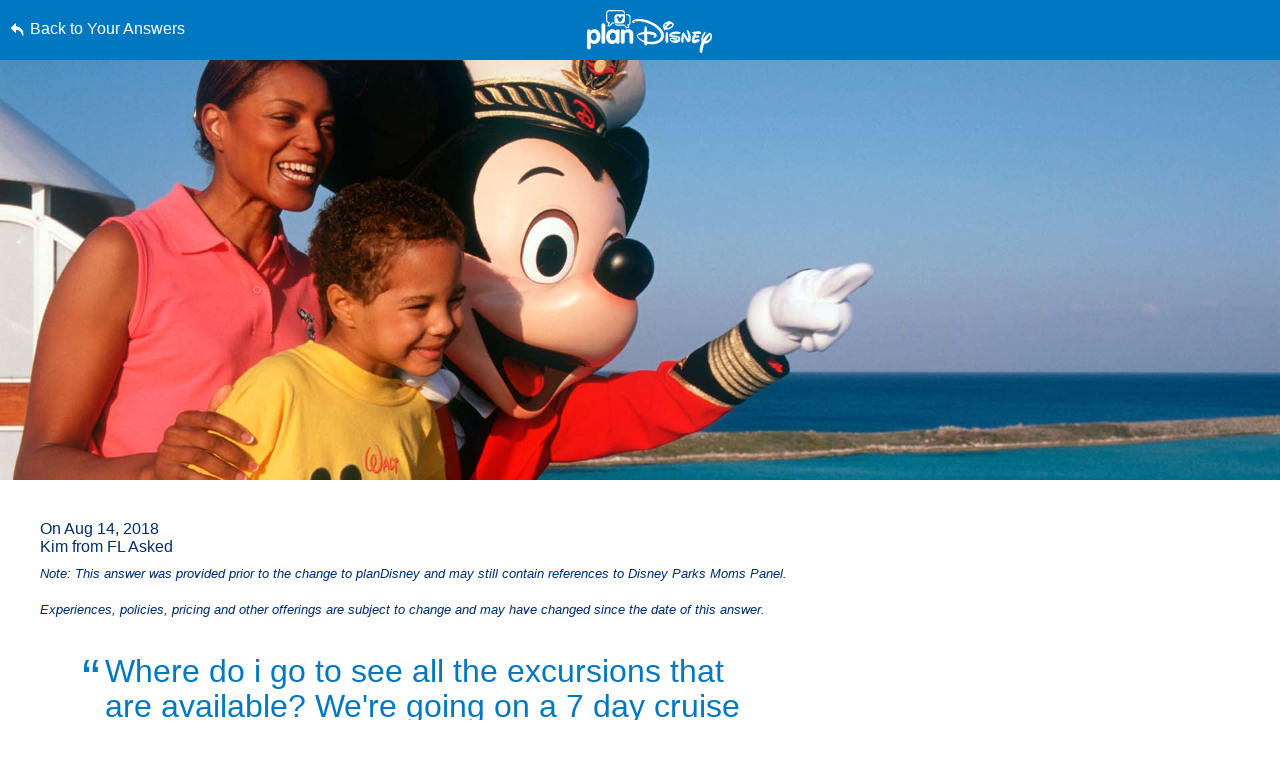

--- FILE ---
content_type: text/html; charset=utf-8
request_url: https://www.google.com/recaptcha/enterprise/anchor?ar=1&k=6LfbOnokAAAAAFl3-2lPl5KiSAxrwhYROJFl_QVT&co=aHR0cHM6Ly9jZG4ucmVnaXN0ZXJkaXNuZXkuZ28uY29tOjQ0Mw..&hl=en&v=PoyoqOPhxBO7pBk68S4YbpHZ&size=invisible&anchor-ms=20000&execute-ms=30000&cb=sjxn0pnowrum
body_size: 48667
content:
<!DOCTYPE HTML><html dir="ltr" lang="en"><head><meta http-equiv="Content-Type" content="text/html; charset=UTF-8">
<meta http-equiv="X-UA-Compatible" content="IE=edge">
<title>reCAPTCHA</title>
<style type="text/css">
/* cyrillic-ext */
@font-face {
  font-family: 'Roboto';
  font-style: normal;
  font-weight: 400;
  font-stretch: 100%;
  src: url(//fonts.gstatic.com/s/roboto/v48/KFO7CnqEu92Fr1ME7kSn66aGLdTylUAMa3GUBHMdazTgWw.woff2) format('woff2');
  unicode-range: U+0460-052F, U+1C80-1C8A, U+20B4, U+2DE0-2DFF, U+A640-A69F, U+FE2E-FE2F;
}
/* cyrillic */
@font-face {
  font-family: 'Roboto';
  font-style: normal;
  font-weight: 400;
  font-stretch: 100%;
  src: url(//fonts.gstatic.com/s/roboto/v48/KFO7CnqEu92Fr1ME7kSn66aGLdTylUAMa3iUBHMdazTgWw.woff2) format('woff2');
  unicode-range: U+0301, U+0400-045F, U+0490-0491, U+04B0-04B1, U+2116;
}
/* greek-ext */
@font-face {
  font-family: 'Roboto';
  font-style: normal;
  font-weight: 400;
  font-stretch: 100%;
  src: url(//fonts.gstatic.com/s/roboto/v48/KFO7CnqEu92Fr1ME7kSn66aGLdTylUAMa3CUBHMdazTgWw.woff2) format('woff2');
  unicode-range: U+1F00-1FFF;
}
/* greek */
@font-face {
  font-family: 'Roboto';
  font-style: normal;
  font-weight: 400;
  font-stretch: 100%;
  src: url(//fonts.gstatic.com/s/roboto/v48/KFO7CnqEu92Fr1ME7kSn66aGLdTylUAMa3-UBHMdazTgWw.woff2) format('woff2');
  unicode-range: U+0370-0377, U+037A-037F, U+0384-038A, U+038C, U+038E-03A1, U+03A3-03FF;
}
/* math */
@font-face {
  font-family: 'Roboto';
  font-style: normal;
  font-weight: 400;
  font-stretch: 100%;
  src: url(//fonts.gstatic.com/s/roboto/v48/KFO7CnqEu92Fr1ME7kSn66aGLdTylUAMawCUBHMdazTgWw.woff2) format('woff2');
  unicode-range: U+0302-0303, U+0305, U+0307-0308, U+0310, U+0312, U+0315, U+031A, U+0326-0327, U+032C, U+032F-0330, U+0332-0333, U+0338, U+033A, U+0346, U+034D, U+0391-03A1, U+03A3-03A9, U+03B1-03C9, U+03D1, U+03D5-03D6, U+03F0-03F1, U+03F4-03F5, U+2016-2017, U+2034-2038, U+203C, U+2040, U+2043, U+2047, U+2050, U+2057, U+205F, U+2070-2071, U+2074-208E, U+2090-209C, U+20D0-20DC, U+20E1, U+20E5-20EF, U+2100-2112, U+2114-2115, U+2117-2121, U+2123-214F, U+2190, U+2192, U+2194-21AE, U+21B0-21E5, U+21F1-21F2, U+21F4-2211, U+2213-2214, U+2216-22FF, U+2308-230B, U+2310, U+2319, U+231C-2321, U+2336-237A, U+237C, U+2395, U+239B-23B7, U+23D0, U+23DC-23E1, U+2474-2475, U+25AF, U+25B3, U+25B7, U+25BD, U+25C1, U+25CA, U+25CC, U+25FB, U+266D-266F, U+27C0-27FF, U+2900-2AFF, U+2B0E-2B11, U+2B30-2B4C, U+2BFE, U+3030, U+FF5B, U+FF5D, U+1D400-1D7FF, U+1EE00-1EEFF;
}
/* symbols */
@font-face {
  font-family: 'Roboto';
  font-style: normal;
  font-weight: 400;
  font-stretch: 100%;
  src: url(//fonts.gstatic.com/s/roboto/v48/KFO7CnqEu92Fr1ME7kSn66aGLdTylUAMaxKUBHMdazTgWw.woff2) format('woff2');
  unicode-range: U+0001-000C, U+000E-001F, U+007F-009F, U+20DD-20E0, U+20E2-20E4, U+2150-218F, U+2190, U+2192, U+2194-2199, U+21AF, U+21E6-21F0, U+21F3, U+2218-2219, U+2299, U+22C4-22C6, U+2300-243F, U+2440-244A, U+2460-24FF, U+25A0-27BF, U+2800-28FF, U+2921-2922, U+2981, U+29BF, U+29EB, U+2B00-2BFF, U+4DC0-4DFF, U+FFF9-FFFB, U+10140-1018E, U+10190-1019C, U+101A0, U+101D0-101FD, U+102E0-102FB, U+10E60-10E7E, U+1D2C0-1D2D3, U+1D2E0-1D37F, U+1F000-1F0FF, U+1F100-1F1AD, U+1F1E6-1F1FF, U+1F30D-1F30F, U+1F315, U+1F31C, U+1F31E, U+1F320-1F32C, U+1F336, U+1F378, U+1F37D, U+1F382, U+1F393-1F39F, U+1F3A7-1F3A8, U+1F3AC-1F3AF, U+1F3C2, U+1F3C4-1F3C6, U+1F3CA-1F3CE, U+1F3D4-1F3E0, U+1F3ED, U+1F3F1-1F3F3, U+1F3F5-1F3F7, U+1F408, U+1F415, U+1F41F, U+1F426, U+1F43F, U+1F441-1F442, U+1F444, U+1F446-1F449, U+1F44C-1F44E, U+1F453, U+1F46A, U+1F47D, U+1F4A3, U+1F4B0, U+1F4B3, U+1F4B9, U+1F4BB, U+1F4BF, U+1F4C8-1F4CB, U+1F4D6, U+1F4DA, U+1F4DF, U+1F4E3-1F4E6, U+1F4EA-1F4ED, U+1F4F7, U+1F4F9-1F4FB, U+1F4FD-1F4FE, U+1F503, U+1F507-1F50B, U+1F50D, U+1F512-1F513, U+1F53E-1F54A, U+1F54F-1F5FA, U+1F610, U+1F650-1F67F, U+1F687, U+1F68D, U+1F691, U+1F694, U+1F698, U+1F6AD, U+1F6B2, U+1F6B9-1F6BA, U+1F6BC, U+1F6C6-1F6CF, U+1F6D3-1F6D7, U+1F6E0-1F6EA, U+1F6F0-1F6F3, U+1F6F7-1F6FC, U+1F700-1F7FF, U+1F800-1F80B, U+1F810-1F847, U+1F850-1F859, U+1F860-1F887, U+1F890-1F8AD, U+1F8B0-1F8BB, U+1F8C0-1F8C1, U+1F900-1F90B, U+1F93B, U+1F946, U+1F984, U+1F996, U+1F9E9, U+1FA00-1FA6F, U+1FA70-1FA7C, U+1FA80-1FA89, U+1FA8F-1FAC6, U+1FACE-1FADC, U+1FADF-1FAE9, U+1FAF0-1FAF8, U+1FB00-1FBFF;
}
/* vietnamese */
@font-face {
  font-family: 'Roboto';
  font-style: normal;
  font-weight: 400;
  font-stretch: 100%;
  src: url(//fonts.gstatic.com/s/roboto/v48/KFO7CnqEu92Fr1ME7kSn66aGLdTylUAMa3OUBHMdazTgWw.woff2) format('woff2');
  unicode-range: U+0102-0103, U+0110-0111, U+0128-0129, U+0168-0169, U+01A0-01A1, U+01AF-01B0, U+0300-0301, U+0303-0304, U+0308-0309, U+0323, U+0329, U+1EA0-1EF9, U+20AB;
}
/* latin-ext */
@font-face {
  font-family: 'Roboto';
  font-style: normal;
  font-weight: 400;
  font-stretch: 100%;
  src: url(//fonts.gstatic.com/s/roboto/v48/KFO7CnqEu92Fr1ME7kSn66aGLdTylUAMa3KUBHMdazTgWw.woff2) format('woff2');
  unicode-range: U+0100-02BA, U+02BD-02C5, U+02C7-02CC, U+02CE-02D7, U+02DD-02FF, U+0304, U+0308, U+0329, U+1D00-1DBF, U+1E00-1E9F, U+1EF2-1EFF, U+2020, U+20A0-20AB, U+20AD-20C0, U+2113, U+2C60-2C7F, U+A720-A7FF;
}
/* latin */
@font-face {
  font-family: 'Roboto';
  font-style: normal;
  font-weight: 400;
  font-stretch: 100%;
  src: url(//fonts.gstatic.com/s/roboto/v48/KFO7CnqEu92Fr1ME7kSn66aGLdTylUAMa3yUBHMdazQ.woff2) format('woff2');
  unicode-range: U+0000-00FF, U+0131, U+0152-0153, U+02BB-02BC, U+02C6, U+02DA, U+02DC, U+0304, U+0308, U+0329, U+2000-206F, U+20AC, U+2122, U+2191, U+2193, U+2212, U+2215, U+FEFF, U+FFFD;
}
/* cyrillic-ext */
@font-face {
  font-family: 'Roboto';
  font-style: normal;
  font-weight: 500;
  font-stretch: 100%;
  src: url(//fonts.gstatic.com/s/roboto/v48/KFO7CnqEu92Fr1ME7kSn66aGLdTylUAMa3GUBHMdazTgWw.woff2) format('woff2');
  unicode-range: U+0460-052F, U+1C80-1C8A, U+20B4, U+2DE0-2DFF, U+A640-A69F, U+FE2E-FE2F;
}
/* cyrillic */
@font-face {
  font-family: 'Roboto';
  font-style: normal;
  font-weight: 500;
  font-stretch: 100%;
  src: url(//fonts.gstatic.com/s/roboto/v48/KFO7CnqEu92Fr1ME7kSn66aGLdTylUAMa3iUBHMdazTgWw.woff2) format('woff2');
  unicode-range: U+0301, U+0400-045F, U+0490-0491, U+04B0-04B1, U+2116;
}
/* greek-ext */
@font-face {
  font-family: 'Roboto';
  font-style: normal;
  font-weight: 500;
  font-stretch: 100%;
  src: url(//fonts.gstatic.com/s/roboto/v48/KFO7CnqEu92Fr1ME7kSn66aGLdTylUAMa3CUBHMdazTgWw.woff2) format('woff2');
  unicode-range: U+1F00-1FFF;
}
/* greek */
@font-face {
  font-family: 'Roboto';
  font-style: normal;
  font-weight: 500;
  font-stretch: 100%;
  src: url(//fonts.gstatic.com/s/roboto/v48/KFO7CnqEu92Fr1ME7kSn66aGLdTylUAMa3-UBHMdazTgWw.woff2) format('woff2');
  unicode-range: U+0370-0377, U+037A-037F, U+0384-038A, U+038C, U+038E-03A1, U+03A3-03FF;
}
/* math */
@font-face {
  font-family: 'Roboto';
  font-style: normal;
  font-weight: 500;
  font-stretch: 100%;
  src: url(//fonts.gstatic.com/s/roboto/v48/KFO7CnqEu92Fr1ME7kSn66aGLdTylUAMawCUBHMdazTgWw.woff2) format('woff2');
  unicode-range: U+0302-0303, U+0305, U+0307-0308, U+0310, U+0312, U+0315, U+031A, U+0326-0327, U+032C, U+032F-0330, U+0332-0333, U+0338, U+033A, U+0346, U+034D, U+0391-03A1, U+03A3-03A9, U+03B1-03C9, U+03D1, U+03D5-03D6, U+03F0-03F1, U+03F4-03F5, U+2016-2017, U+2034-2038, U+203C, U+2040, U+2043, U+2047, U+2050, U+2057, U+205F, U+2070-2071, U+2074-208E, U+2090-209C, U+20D0-20DC, U+20E1, U+20E5-20EF, U+2100-2112, U+2114-2115, U+2117-2121, U+2123-214F, U+2190, U+2192, U+2194-21AE, U+21B0-21E5, U+21F1-21F2, U+21F4-2211, U+2213-2214, U+2216-22FF, U+2308-230B, U+2310, U+2319, U+231C-2321, U+2336-237A, U+237C, U+2395, U+239B-23B7, U+23D0, U+23DC-23E1, U+2474-2475, U+25AF, U+25B3, U+25B7, U+25BD, U+25C1, U+25CA, U+25CC, U+25FB, U+266D-266F, U+27C0-27FF, U+2900-2AFF, U+2B0E-2B11, U+2B30-2B4C, U+2BFE, U+3030, U+FF5B, U+FF5D, U+1D400-1D7FF, U+1EE00-1EEFF;
}
/* symbols */
@font-face {
  font-family: 'Roboto';
  font-style: normal;
  font-weight: 500;
  font-stretch: 100%;
  src: url(//fonts.gstatic.com/s/roboto/v48/KFO7CnqEu92Fr1ME7kSn66aGLdTylUAMaxKUBHMdazTgWw.woff2) format('woff2');
  unicode-range: U+0001-000C, U+000E-001F, U+007F-009F, U+20DD-20E0, U+20E2-20E4, U+2150-218F, U+2190, U+2192, U+2194-2199, U+21AF, U+21E6-21F0, U+21F3, U+2218-2219, U+2299, U+22C4-22C6, U+2300-243F, U+2440-244A, U+2460-24FF, U+25A0-27BF, U+2800-28FF, U+2921-2922, U+2981, U+29BF, U+29EB, U+2B00-2BFF, U+4DC0-4DFF, U+FFF9-FFFB, U+10140-1018E, U+10190-1019C, U+101A0, U+101D0-101FD, U+102E0-102FB, U+10E60-10E7E, U+1D2C0-1D2D3, U+1D2E0-1D37F, U+1F000-1F0FF, U+1F100-1F1AD, U+1F1E6-1F1FF, U+1F30D-1F30F, U+1F315, U+1F31C, U+1F31E, U+1F320-1F32C, U+1F336, U+1F378, U+1F37D, U+1F382, U+1F393-1F39F, U+1F3A7-1F3A8, U+1F3AC-1F3AF, U+1F3C2, U+1F3C4-1F3C6, U+1F3CA-1F3CE, U+1F3D4-1F3E0, U+1F3ED, U+1F3F1-1F3F3, U+1F3F5-1F3F7, U+1F408, U+1F415, U+1F41F, U+1F426, U+1F43F, U+1F441-1F442, U+1F444, U+1F446-1F449, U+1F44C-1F44E, U+1F453, U+1F46A, U+1F47D, U+1F4A3, U+1F4B0, U+1F4B3, U+1F4B9, U+1F4BB, U+1F4BF, U+1F4C8-1F4CB, U+1F4D6, U+1F4DA, U+1F4DF, U+1F4E3-1F4E6, U+1F4EA-1F4ED, U+1F4F7, U+1F4F9-1F4FB, U+1F4FD-1F4FE, U+1F503, U+1F507-1F50B, U+1F50D, U+1F512-1F513, U+1F53E-1F54A, U+1F54F-1F5FA, U+1F610, U+1F650-1F67F, U+1F687, U+1F68D, U+1F691, U+1F694, U+1F698, U+1F6AD, U+1F6B2, U+1F6B9-1F6BA, U+1F6BC, U+1F6C6-1F6CF, U+1F6D3-1F6D7, U+1F6E0-1F6EA, U+1F6F0-1F6F3, U+1F6F7-1F6FC, U+1F700-1F7FF, U+1F800-1F80B, U+1F810-1F847, U+1F850-1F859, U+1F860-1F887, U+1F890-1F8AD, U+1F8B0-1F8BB, U+1F8C0-1F8C1, U+1F900-1F90B, U+1F93B, U+1F946, U+1F984, U+1F996, U+1F9E9, U+1FA00-1FA6F, U+1FA70-1FA7C, U+1FA80-1FA89, U+1FA8F-1FAC6, U+1FACE-1FADC, U+1FADF-1FAE9, U+1FAF0-1FAF8, U+1FB00-1FBFF;
}
/* vietnamese */
@font-face {
  font-family: 'Roboto';
  font-style: normal;
  font-weight: 500;
  font-stretch: 100%;
  src: url(//fonts.gstatic.com/s/roboto/v48/KFO7CnqEu92Fr1ME7kSn66aGLdTylUAMa3OUBHMdazTgWw.woff2) format('woff2');
  unicode-range: U+0102-0103, U+0110-0111, U+0128-0129, U+0168-0169, U+01A0-01A1, U+01AF-01B0, U+0300-0301, U+0303-0304, U+0308-0309, U+0323, U+0329, U+1EA0-1EF9, U+20AB;
}
/* latin-ext */
@font-face {
  font-family: 'Roboto';
  font-style: normal;
  font-weight: 500;
  font-stretch: 100%;
  src: url(//fonts.gstatic.com/s/roboto/v48/KFO7CnqEu92Fr1ME7kSn66aGLdTylUAMa3KUBHMdazTgWw.woff2) format('woff2');
  unicode-range: U+0100-02BA, U+02BD-02C5, U+02C7-02CC, U+02CE-02D7, U+02DD-02FF, U+0304, U+0308, U+0329, U+1D00-1DBF, U+1E00-1E9F, U+1EF2-1EFF, U+2020, U+20A0-20AB, U+20AD-20C0, U+2113, U+2C60-2C7F, U+A720-A7FF;
}
/* latin */
@font-face {
  font-family: 'Roboto';
  font-style: normal;
  font-weight: 500;
  font-stretch: 100%;
  src: url(//fonts.gstatic.com/s/roboto/v48/KFO7CnqEu92Fr1ME7kSn66aGLdTylUAMa3yUBHMdazQ.woff2) format('woff2');
  unicode-range: U+0000-00FF, U+0131, U+0152-0153, U+02BB-02BC, U+02C6, U+02DA, U+02DC, U+0304, U+0308, U+0329, U+2000-206F, U+20AC, U+2122, U+2191, U+2193, U+2212, U+2215, U+FEFF, U+FFFD;
}
/* cyrillic-ext */
@font-face {
  font-family: 'Roboto';
  font-style: normal;
  font-weight: 900;
  font-stretch: 100%;
  src: url(//fonts.gstatic.com/s/roboto/v48/KFO7CnqEu92Fr1ME7kSn66aGLdTylUAMa3GUBHMdazTgWw.woff2) format('woff2');
  unicode-range: U+0460-052F, U+1C80-1C8A, U+20B4, U+2DE0-2DFF, U+A640-A69F, U+FE2E-FE2F;
}
/* cyrillic */
@font-face {
  font-family: 'Roboto';
  font-style: normal;
  font-weight: 900;
  font-stretch: 100%;
  src: url(//fonts.gstatic.com/s/roboto/v48/KFO7CnqEu92Fr1ME7kSn66aGLdTylUAMa3iUBHMdazTgWw.woff2) format('woff2');
  unicode-range: U+0301, U+0400-045F, U+0490-0491, U+04B0-04B1, U+2116;
}
/* greek-ext */
@font-face {
  font-family: 'Roboto';
  font-style: normal;
  font-weight: 900;
  font-stretch: 100%;
  src: url(//fonts.gstatic.com/s/roboto/v48/KFO7CnqEu92Fr1ME7kSn66aGLdTylUAMa3CUBHMdazTgWw.woff2) format('woff2');
  unicode-range: U+1F00-1FFF;
}
/* greek */
@font-face {
  font-family: 'Roboto';
  font-style: normal;
  font-weight: 900;
  font-stretch: 100%;
  src: url(//fonts.gstatic.com/s/roboto/v48/KFO7CnqEu92Fr1ME7kSn66aGLdTylUAMa3-UBHMdazTgWw.woff2) format('woff2');
  unicode-range: U+0370-0377, U+037A-037F, U+0384-038A, U+038C, U+038E-03A1, U+03A3-03FF;
}
/* math */
@font-face {
  font-family: 'Roboto';
  font-style: normal;
  font-weight: 900;
  font-stretch: 100%;
  src: url(//fonts.gstatic.com/s/roboto/v48/KFO7CnqEu92Fr1ME7kSn66aGLdTylUAMawCUBHMdazTgWw.woff2) format('woff2');
  unicode-range: U+0302-0303, U+0305, U+0307-0308, U+0310, U+0312, U+0315, U+031A, U+0326-0327, U+032C, U+032F-0330, U+0332-0333, U+0338, U+033A, U+0346, U+034D, U+0391-03A1, U+03A3-03A9, U+03B1-03C9, U+03D1, U+03D5-03D6, U+03F0-03F1, U+03F4-03F5, U+2016-2017, U+2034-2038, U+203C, U+2040, U+2043, U+2047, U+2050, U+2057, U+205F, U+2070-2071, U+2074-208E, U+2090-209C, U+20D0-20DC, U+20E1, U+20E5-20EF, U+2100-2112, U+2114-2115, U+2117-2121, U+2123-214F, U+2190, U+2192, U+2194-21AE, U+21B0-21E5, U+21F1-21F2, U+21F4-2211, U+2213-2214, U+2216-22FF, U+2308-230B, U+2310, U+2319, U+231C-2321, U+2336-237A, U+237C, U+2395, U+239B-23B7, U+23D0, U+23DC-23E1, U+2474-2475, U+25AF, U+25B3, U+25B7, U+25BD, U+25C1, U+25CA, U+25CC, U+25FB, U+266D-266F, U+27C0-27FF, U+2900-2AFF, U+2B0E-2B11, U+2B30-2B4C, U+2BFE, U+3030, U+FF5B, U+FF5D, U+1D400-1D7FF, U+1EE00-1EEFF;
}
/* symbols */
@font-face {
  font-family: 'Roboto';
  font-style: normal;
  font-weight: 900;
  font-stretch: 100%;
  src: url(//fonts.gstatic.com/s/roboto/v48/KFO7CnqEu92Fr1ME7kSn66aGLdTylUAMaxKUBHMdazTgWw.woff2) format('woff2');
  unicode-range: U+0001-000C, U+000E-001F, U+007F-009F, U+20DD-20E0, U+20E2-20E4, U+2150-218F, U+2190, U+2192, U+2194-2199, U+21AF, U+21E6-21F0, U+21F3, U+2218-2219, U+2299, U+22C4-22C6, U+2300-243F, U+2440-244A, U+2460-24FF, U+25A0-27BF, U+2800-28FF, U+2921-2922, U+2981, U+29BF, U+29EB, U+2B00-2BFF, U+4DC0-4DFF, U+FFF9-FFFB, U+10140-1018E, U+10190-1019C, U+101A0, U+101D0-101FD, U+102E0-102FB, U+10E60-10E7E, U+1D2C0-1D2D3, U+1D2E0-1D37F, U+1F000-1F0FF, U+1F100-1F1AD, U+1F1E6-1F1FF, U+1F30D-1F30F, U+1F315, U+1F31C, U+1F31E, U+1F320-1F32C, U+1F336, U+1F378, U+1F37D, U+1F382, U+1F393-1F39F, U+1F3A7-1F3A8, U+1F3AC-1F3AF, U+1F3C2, U+1F3C4-1F3C6, U+1F3CA-1F3CE, U+1F3D4-1F3E0, U+1F3ED, U+1F3F1-1F3F3, U+1F3F5-1F3F7, U+1F408, U+1F415, U+1F41F, U+1F426, U+1F43F, U+1F441-1F442, U+1F444, U+1F446-1F449, U+1F44C-1F44E, U+1F453, U+1F46A, U+1F47D, U+1F4A3, U+1F4B0, U+1F4B3, U+1F4B9, U+1F4BB, U+1F4BF, U+1F4C8-1F4CB, U+1F4D6, U+1F4DA, U+1F4DF, U+1F4E3-1F4E6, U+1F4EA-1F4ED, U+1F4F7, U+1F4F9-1F4FB, U+1F4FD-1F4FE, U+1F503, U+1F507-1F50B, U+1F50D, U+1F512-1F513, U+1F53E-1F54A, U+1F54F-1F5FA, U+1F610, U+1F650-1F67F, U+1F687, U+1F68D, U+1F691, U+1F694, U+1F698, U+1F6AD, U+1F6B2, U+1F6B9-1F6BA, U+1F6BC, U+1F6C6-1F6CF, U+1F6D3-1F6D7, U+1F6E0-1F6EA, U+1F6F0-1F6F3, U+1F6F7-1F6FC, U+1F700-1F7FF, U+1F800-1F80B, U+1F810-1F847, U+1F850-1F859, U+1F860-1F887, U+1F890-1F8AD, U+1F8B0-1F8BB, U+1F8C0-1F8C1, U+1F900-1F90B, U+1F93B, U+1F946, U+1F984, U+1F996, U+1F9E9, U+1FA00-1FA6F, U+1FA70-1FA7C, U+1FA80-1FA89, U+1FA8F-1FAC6, U+1FACE-1FADC, U+1FADF-1FAE9, U+1FAF0-1FAF8, U+1FB00-1FBFF;
}
/* vietnamese */
@font-face {
  font-family: 'Roboto';
  font-style: normal;
  font-weight: 900;
  font-stretch: 100%;
  src: url(//fonts.gstatic.com/s/roboto/v48/KFO7CnqEu92Fr1ME7kSn66aGLdTylUAMa3OUBHMdazTgWw.woff2) format('woff2');
  unicode-range: U+0102-0103, U+0110-0111, U+0128-0129, U+0168-0169, U+01A0-01A1, U+01AF-01B0, U+0300-0301, U+0303-0304, U+0308-0309, U+0323, U+0329, U+1EA0-1EF9, U+20AB;
}
/* latin-ext */
@font-face {
  font-family: 'Roboto';
  font-style: normal;
  font-weight: 900;
  font-stretch: 100%;
  src: url(//fonts.gstatic.com/s/roboto/v48/KFO7CnqEu92Fr1ME7kSn66aGLdTylUAMa3KUBHMdazTgWw.woff2) format('woff2');
  unicode-range: U+0100-02BA, U+02BD-02C5, U+02C7-02CC, U+02CE-02D7, U+02DD-02FF, U+0304, U+0308, U+0329, U+1D00-1DBF, U+1E00-1E9F, U+1EF2-1EFF, U+2020, U+20A0-20AB, U+20AD-20C0, U+2113, U+2C60-2C7F, U+A720-A7FF;
}
/* latin */
@font-face {
  font-family: 'Roboto';
  font-style: normal;
  font-weight: 900;
  font-stretch: 100%;
  src: url(//fonts.gstatic.com/s/roboto/v48/KFO7CnqEu92Fr1ME7kSn66aGLdTylUAMa3yUBHMdazQ.woff2) format('woff2');
  unicode-range: U+0000-00FF, U+0131, U+0152-0153, U+02BB-02BC, U+02C6, U+02DA, U+02DC, U+0304, U+0308, U+0329, U+2000-206F, U+20AC, U+2122, U+2191, U+2193, U+2212, U+2215, U+FEFF, U+FFFD;
}

</style>
<link rel="stylesheet" type="text/css" href="https://www.gstatic.com/recaptcha/releases/PoyoqOPhxBO7pBk68S4YbpHZ/styles__ltr.css">
<script nonce="jxctc6k64crT1FCAfJCPdg" type="text/javascript">window['__recaptcha_api'] = 'https://www.google.com/recaptcha/enterprise/';</script>
<script type="text/javascript" src="https://www.gstatic.com/recaptcha/releases/PoyoqOPhxBO7pBk68S4YbpHZ/recaptcha__en.js" nonce="jxctc6k64crT1FCAfJCPdg">
      
    </script></head>
<body><div id="rc-anchor-alert" class="rc-anchor-alert"></div>
<input type="hidden" id="recaptcha-token" value="[base64]">
<script type="text/javascript" nonce="jxctc6k64crT1FCAfJCPdg">
      recaptcha.anchor.Main.init("[\x22ainput\x22,[\x22bgdata\x22,\x22\x22,\[base64]/[base64]/[base64]/[base64]/cjw8ejpyPj4+eil9Y2F0Y2gobCl7dGhyb3cgbDt9fSxIPWZ1bmN0aW9uKHcsdCx6KXtpZih3PT0xOTR8fHc9PTIwOCl0LnZbd10/dC52W3ddLmNvbmNhdCh6KTp0LnZbd109b2Yoeix0KTtlbHNle2lmKHQuYkImJnchPTMxNylyZXR1cm47dz09NjZ8fHc9PTEyMnx8dz09NDcwfHx3PT00NHx8dz09NDE2fHx3PT0zOTd8fHc9PTQyMXx8dz09Njh8fHc9PTcwfHx3PT0xODQ/[base64]/[base64]/[base64]/bmV3IGRbVl0oSlswXSk6cD09Mj9uZXcgZFtWXShKWzBdLEpbMV0pOnA9PTM/bmV3IGRbVl0oSlswXSxKWzFdLEpbMl0pOnA9PTQ/[base64]/[base64]/[base64]/[base64]\x22,\[base64]\x22,\x22wohtARDDkMKVIkBIw5DCgMKLeMOLGRnCiV7CvTMpdcK2QMOdX8O+B8OlTMORMcKaw7DCkh3DkXTDhsKCbm7CvVfCisKeYcKrwqHDgMOGw6Frw4jCvW04D27CusKqw7LDgTnDrsKywo8RIcOKEMOjcsKsw6Vnw4/DsnXDuGXCrm3DjTvDhQvDtsOzwqxtw7TCo8O4wqRHwpFjwrs/wqkxw6fDgMK0WArDrjvCjT7Cj8O/QMO/TcKkMMOYZ8OpOsKaOj99XAHCo8KzD8OQwoolLhImKcOxwqhiCcO1NcO+KsKlwpvDqMOOwo8gRcOwDyrCkgbDpkHCnXDCvEdLwrUSSUgQTMKqwqnDuWfDlhQJw5fCpGPDksOye8Kmwodpwo/DhcK1wqodwoLCrsKiw5x7w5Z2wobDmsOew5/CkxnDswrCi8OEcyTCnMK5MMOwwqHCt1bDkcKIw7Z5b8Ksw5AtE8OJRcKfwpYYEMK0w7PDm8OXWijCuHrDv0Y8wpY0S1ttKwTDuV7Ch8OoCwJlw5Ecwrd1w6vDq8KYw5caCMKKw55pwrQlwp3CoR/Dh3PCrMK4w4bDsU/CjsO0wpDCuyPCksOtV8K2DQDChTrCh1nDtMOCGUpbwpvDkMOkw7ZMZSdewoPDhGnDgMKJSBDCpMOWw43CuMKEwrvCosK1wqsYwq/CslvClh7Cs0DDvcKtHArDgsKYFMOuQMOZL0llw6TCqV3DkDIPw5zCgsOzwotPPcKZGzB/M8Kyw4U+worCssOJEsKxbwp1wp/Dn33DvlwmNDfDmsOWwo5vw7hCwq/[base64]/[base64]/Di8OEwp1THMKZwpEbBMKgbgdpw57Cs8OtwoXDrhA3b390Q8KlwoLDuDZlw4cHXcONwp9wTMKMw6fDoWh1wr0DwqJMwpA+wp/CpXvCkMK0JgDDvGrDncOkO3vCisKxYjfCisOGRWsgw6rCnCHDl8OBUMKxbzLCuMKlw4nDisKVwrrDqlQje1NdQ8KqF0h5wr1LYsOqwrZNCytAw6vCqSM/ESQow7zDpcOJNMOXw4dtw61Qw7ExwoDDrHI2BWp+KhlfLEzDvsOOayMoEwzDnFLDvTPDu8O/AXB1PGsHRsK3wrrDg0V+fCgEw7rCiMOWIsObw5UiV8OPI3MCP3/CjMKAMDTCkRt5Y8KOw4HCscKUTcKeGcOFBALDrMOBw4XDkmDDi0xtZsKIwonDisO1w59pw4gaw6vCkxHDpzx2PcKWwrHCpcK+GCJXTsKcw41/wo/[base64]/[base64]/[base64]/[base64]/CisOGw7HDjBzCpEDDnsKMFSfCtsKNWcOlQMKQZsKaTyPDhcOswqcTwrnCv0tHGifCm8Kvwr4LasKec2XCrg3DmlIywockfSBLw6oCYMOJR3DCsAPChcOHw7R9woNiw7rCvETDg8Kuwro/wpFTwrJLwrw1SnnCucKgwowwNMK+XsOkwphaXSNbOgBdGsKDw7o+w7PDmE0zwoDDgEVHXMKXC8KWWMK/UMKyw7JSOcOgw6o6wpjDhwpAwqwNGMK4wpATJjlew700E3XDrEIGwocvBcOYwqnDt8KIDjZQw4oNPQXCjC3DkMKhw54ywoZQwovDp1vCi8OFwpvDo8OZdBQew6rCjkXCv8KucXTDgsOLEMKfwqnCo2PCvcO1CsOrO0fDlF5MwqjDlsKtS8OWwoLClsOZw5nDuTEIw5/ClREewr9cwoNWwpPChcOfd3vDiXRVRA0nayVDHcO6wrgjKMOqw6hCw4vDoMKBWMO2wrRrDQUPw6ZnGQlMw4oQFMOLJykqwr/DtcKXwokycMOIdMO4w6HCrMKowoVUw7XDgMKEAcKcwqvCvlbCoQtOFcO+KEbCpH/CvR0QUFvDp8KJwrctwplMVMKGEgjCmcOgwpzDhcKmeRvDscOpw5wBwotMSk5ISMOKUTdJwqLCicOUVx0WREdVGsKdc8O1HQTDsBIrQsKzFsO5cHkhw6DDs8KxaMODw5xrKlnCoU0gfhTDusOuwr3DqCPDgDTDoW/ChMO9CTFUU8KQaTprwrU/[base64]/DlMOuJzc9w5rDocKCOlg/w4vDigfDr2/Dr8OBVcOyMzYLwoLDjgjDlRLDqhlLw6tcFsOZw6/DmxVzwqRqwooxQsO2wpskKRfDo27CisOlwoFDJ8Kew5Jfw4E4wr1/w5lkwqYqw6/Ck8KNF3/CsXJRw5odwpPDi2PDm3ZGw51bw71ew6k2w53CvAU+NsKwdcOWwr7CvsO2w6U+w7rDp8OJw5DDjUMvw6Y0w6HDi3nCvH7DjUHCm1PCg8Oqw5XDgMOTWmRcwrA6wqfDrkzCkMKgwpPDnANcfV/[base64]/[base64]/[base64]/DucO6wo/CnydMw6bDrixaw7rCksKDwoLDhVgxwpjDtiHDvsKXdsKBwo7CjWQkw7tIRmDDhMKbw6QmwpFYdVNFw7/[base64]/DvjrDucKXPwJqwpTDoDXCu2vCrnnDtFHDuDvDo8OkwqZRXMOla1JzH8KPV8KhPDV6JR3ChQDDqMOcw6nChC1QwqsXdXwYw64xwr5YworDnnjCv3tsw7EkGkvCtcKZw53Cn8OWOnJ0fMOROlU/[base64]/DjMKow7LDqGLDpMOYw5zDu8O4w49lZDhTwp/DnEHDqcKgIXxgPMOifQJLw6PCm8Kow5jDnBUEwp4lw6xLwpjDosK7CUAzw7/CkcOyXsKDw7xAIHDCvMOuFHMww61hWMKAwr3DgwvCl0vCg8KaIk3DrMOmw5jDgcOndE7CucOJw5MkRFnDlsKYwpQNw4fDkWogSCLDgHHCtsOJbl7CkMKlLFomP8O1KcOaGcOqwqM9w5nCoRh3PMKLP8O+I8KBBcOrcT/[base64]/DkDdjFyFMWBjCjlDCjR7DhEnColwfclEMesKoWBjComXDlDDCusOJw4nDicOSDsK6wpg8bMOacsOxwojCgiLCpw9eIMKow6QfRlVyWiQmJsOYXEjDocOXw5Ubw59LwqZrIzbDiQ/DksOpwpbCnUgTw6nCvgBgwofDszzDi0oCPTnDjMKkw7zCs8K2woJ8w7HDiz3Cg8OhwqDCmWzDnz7CisOgDSA2ScKTwr9xw7vCmGZuw7UJwq1gFcKZwrc/cX3DmMKWwoU6wpA2fsKcTcKHwpBYwokfw4pbwrPClwjDs8OtfnHDvQlRw7rDn8Ogw5N3EzfCkMKEw6stw45zRSLCoGxzw7PCrlUAwosYw5nCpQ3DgsKSeDkNwrA0w6AWbcOSwpZ1w5DDvMKKIAAzVWI+GzMqAW/Dr8OFfSRjwpPDi8OQw5PDtMOvw5huw4/CgcO3w7XDgcOzDjxSw4VoGsOpw6DDkwLDhMOCw7QywqRlG8OBIcKlcinDjcOYwoDCumU3aAIew4QsXsKZw7LCpMOiclMkw7gKeMKBa0XDvsKKw4dkH8O6eAXDjMKLHcKBDFQFYcKOEQszEQ0/wqjDrcOHEcO/w49DeCjCrGfDnsKbVhsSwqErBcOwOz3CtMK4Rxwcw5PDtcKxfX0vE8KdwqR6D1JyGcK2SEDCh27Cjy0nBVfDqxEhw4NRwro5My8NW03DisONwqVUc8O4DSxyAcKuV2N9wqInw53DoHFfRkLDlh/[base64]/DnsKVSMO3BAEcw7NsCnvCrcKnEcKQw7oqwqAvwqkZwr/Ci8KOwpDDvW80OWjDhsOGw4XDgcOqwo7DtABjwo5Xw7HDrHTChMKCT8K/w4zCnMKGdMO1DkoNDcKqworCiynClcOLAsKNwophw5IYw6XCu8O/w7DCg0jCkMKaHMKOwpnDhsKDb8KZwrcIw6ENw6JwScOwwoFkwpIdbVPCpUvDncOCdcO5w5nDrgrCllVcVVbDrsOmw7rDh8Oyw7HDm8O6w5zDqCHCllRiwr0Vw67CrsKpw6bDgsKJwq/DljvCo8OwMU86aXAFwrXDoSvDtMOvesOCGsK4w4TDi8OkScKUwpjChAvDj8KBcMOCBTnDhl8lwqNiwrt8aMOrwrjCnBEkwpFZOjB2w4fCi2zDlsOKUcOsw6HDkTcrUQDCmTlNM2jCswhPw6wGMMOkw7JfMcKtw49Ow6w4JcKgXMKgwr/DhsKTw4hXB3vDgn3Ci3NneVs7w50yworChcKjw5YLL8Oqw7XCuiTCgRfCkQbDgMK3wow9w6XDusOFMsOJMsOHw6ojwr8zMDbCsMO4wqLDlMKmFXzDvsKLwrbDrgcOw4MCw78cw5IMUjIVwp/[base64]/CpCbCiMO9wq/Cl8ONGGF+c8K5woIpwoHCg8KvwqDCqxXDm8Klwq0pUcOfwqwlFcKXwo9sJMKvGMKhw6l/MMOtAMOCwoDDo14xw7RYwr4swqomFcO9w416w68bw7B3wpjCssOIw79oPlnDvsK7w68hc8Kuw6I7wqo4w4rCsG7CgUAswq7DlcONwrNFw5sYBcKma8KAw6PCuyTCiX/DvVXDgcOrbcOpSsOYIsKJMcOdw5V4w5bCp8O3w7XCoMKHw6zDsMONEQZvw5ckaMOSMWrDvcK6MkfCpDg8UsKKCsKcbsKhw6JHw4MFw6h1w5ZLKnYucmjCtFw2wr/DvsK4YADDuR/DqsOww4x9w4PDg1TDsMOtGMKZMkAoAcOObsKWMz7CqV3DqVQVasKOw6PDkMKywr/DoTTDnMOcw7jDn0DCsyJNw4MPw6ExwoVNw7XDv8KAw6rDjcOVwrEDXxoIMSPCnsOSwrRWCcK1STg6w6o3wqTDjMKHwrBHw6V/wrfCi8Kjw5PCgMOQw4A+J1DDhXTCnTUNw7w5w4lZw47DumY1wpYATsO8ZcOewqPCulBTRMKELcOowpl7w49Vw78ww6XDq0RewrNEGAFvFsOCX8OFw57DiXkba8OcaEdbeWJ9NkIZwr/DtMOsw69QwrUWeRUKGsKYw6FNwqwEwqjCqV4Fw4PCqHo5wpHClCpsKA4qbwt6fjJLw74vCsK+Z8KzLFTDqgLCh8Kww5NLETPDuVc6wrLCqMKRwoTDk8Kgw5zCs8O9w5Yfw6/ChQrCmsKObMOrwoNxw7Rjw6R2IsOaT1PDnT93w47CjcOZSXvChz9EwrQxCcKkw7LCn2/[base64]/wpV5woBUXsOLw6kHbzFdMcOJfcOQw5XDig/CnsOJwrPDrVjDoC/[base64]/UcOgBDzDi8OCI8KHGcO9w4Mow5diw5Ukb2bCvW7CnSbCmMOQPltNKjfCsGcEwrI7fC7Cv8KmbCwqLsK+w4A1w7bCmW/DhsKfw7dXw6zDlsOvwrpTCMKdwqZ6w63DpcOeSFTCtRbDtMO0wr9ESgrCo8ONFxfCisOPFsOeRwVDK8O9wrbCr8OsLwjDtcKFwrV1F1bDjsOKLDTDr8KsVR7Dj8Kvwo9qwr3DlU3DiwkBw7QiJ8OXwqFAw6lFLcOxTkUVMVIYW8KFFUICK8OLw58WDw/[base64]/wqXCkhHDh0nCrsOiw5vCqj1iw7h/HTvCgFDDusKMwr9xdjZ7BifDuQTCugnChsOYTcKlw4/DkhwYwqXDlMKOEMKNSMOHwqRoTMKpOkALdsO2wpxDDwM9GMOzw79vEiFnw7PDvkU+w6zDtsKoPMOKTjrDlWE5W07Ckh99W8O8JcKyEsOYw6PDksKwFSwrZMKnXQ/[base64]/CllFPakR8YsOFGMOLwoDCogrDg1HCq8OdeWMCdMKuUikkw5cUV1p/wqg4wpPCoMKVw7HDoMOYUCsXw5jCj8Oww6tPIsKPAybDkMOUw60fwocBT2PDnMO4ARlUMzTDrS/[base64]/CjWnDkMKrw5VkJghWwrjDlMOXwrLCqBI3TkE2DHDCt8KawoTCisOYwod/w5Ipw47CmsO8w7d8N1rCvk/Dp2x3f1XDocK7NMKhSHxRwqXCnXgSU3HCiMKfwp8eQ8OkZRNdPkdLw688wo7CoMOrw67Dqhspw4/Cq8OJwpnCmTEodCRGwrbClGhYwqkNKMK4WMKxARdtwqTDn8OBSABcaRnClMOZRA3Cg8OPVTZkXSgwwp97C0TDg8KHSsKgwoUkwo3Ds8KeQ0zCim1WWiNUG8Kcw6XCgEDCj8KSw5shaxZLwr9HXcKhSMOMwqNZbGgFc8KDwqIGJlV/Zj/Dm0fCpMOkAcOvwoUdw7pEFsOpw4cQOcKWwr8jGhXDscKRQcOCw6nDj8OAwrDCogPDrcOFw7N3HMKbfMOReibCrw3CmsKmbmXDpcK/[base64]/DgMO4wq7Du1nDqHvCikJ9TMOAJsKxwp5hM2DCnHZcw4hywoTCrzhpw7vCqy/[base64]/w6EeNMKGwpdSdQtjwofCt29OCjYiY8KiAsOGK1TCoEzClE15LjcCw5HCiFhOcMKXLcOKN0/Dl3wAOcKpw5F/VcOpwosheMKPwoHCnWE8Uk42PSscE8KJw6TDu8KdZ8Kyw45Tw47CrCHCqitTw4nDn0fCkcKFwrUrwq7DjxDCm0xnw7g5w6TDqSwQwpsgwqHCoX/CqSd5BEx+GA1ZwoDDnMOVA8KnUmYIIcObworCiMOuw4/Co8OZw4gNEibDrmIsw7YzasOfwrfDukrDvcKZw6Yzw7zCgcK2Vi/CocKPw4XCuX52FnXDl8K8wrAjW3t8WsKLw4fCpsOuD1cfwprCncOew5bCncKFwoQ7BsOWasOewoEJw5TDgEhqRwZhAsO5an/Cq8OJXn9ywqnCsMKEw4hcBxLCqmLCo8KqPcKiTyLCkRtuw5kyHCTDn8OFRsKyE1leO8K2OlR+w7Yaw6LCmsOlbRPCmnVew63CtsONwqE1wqzDncOdwoHDk37DpAVjwqzCucO0wqhEGCNLwrtgw64Rw5bClE9BUHHClhTDlxtsBEYtesOKQzoUwoVpLDR5SHzCjWM+wr/DuMKzw7gcMVfDm2QkwoM+woPCuWdNAsKtbzwiwoY+asKow6EGw6DCpmMJwpLDtcO8ZRbDiz/[base64]/[base64]/w5peCD0OWTlwwpRywrnChRLDpWLCrwpjwrgUw5chw4pzb8K7IWHDqF/Di8KewrtlNHFUwo/CoGsrdsOOVsKcPsOpEGgoMsKQHixzwpoLwrR7ecKzwpXCr8KsacORw63DimRbEn/Dh3LDmMKPaVXDrsO0fAVjGMOPwoIwGGfDh3/[base64]/FMOww7ZyQEMuwoTDgxvDmCkDOX3CihTCnHllLcOiSQcsw4w4w7RKwrTCrBnDk1DCsMODe3BvT8OpHT/[base64]/DqsOYw44hX8ORw4NrKcKww6sLw6ZQcALDkMKyIMK3dcKGw6bDlMKQwpFxfmMOw4jDv3hlamXCicOPEA0rwrrDrcKmw6g1TsOwPk1NBMOYKsO8wqTDisKfH8KWwo3Dg8K1bMKCFsOrXSFvwrELbxwgQ8OAC1RpNCTCjsKiw7dVazNFKsKiw5/[base64]/[base64]/DjizCgMKQbsK9eD3DoMOSYBpnwoLDt8OrY0/CmRw6wpTCjHIYEChaARhOwoJPRytuw7HClil0VWDCnGfCoMKmw7lfwq/CksK0EsKHwoRPwpDCoy4zwqjDnELDilIgw50+w59qb8K6SMOtWsKKw4lfw5LCp1MgwrXDrEMTw68vw5VND8O4w7krIMKrLsOpwqZjJsOBPjfCrUDDlcOZw4kzX8KgwoTDjUjCpcKZUcOnEMK5wogdFzNzwrFBwrDCjcOCw5J+w6Yoa0soBk/CjsKRdMOew63ClcKYw5dvwokxEMKLOXHCk8KBw6HClMKdwqUlO8OFaTDCk8KowrrDlnhmJ8K7LyTDt07ClcO0Kks9w4JeP8OewrvCo0VXIXMywpPCtk/Dv8Kuw4jCnx/CssOEJhfCrmZyw5N6w7PCmWzDu8OZw4bCqMKtaGUdI8K7WCgOwpHDhcOJT34ww6ILw6/Ck8KjXgUGP8KZw6YZDsK8Yxc/w7vClsKYwppXEsK+OMK/w78xw5UfPcOnw783wprCvcOCCxXClcK/w6ZMwrZNw7HCvcKgLFloJ8OzJsO0CFPDrlrDnMKywrNZwpdbw4fDmxUiRV3ClMKAw7nDksK/w6PCqQQyEUcfw6sfw6zCoFhMDX3Ct0TDvcOYw5zDmzHChcObDmPCnMK7aBXDisOgw4wEZsKNw43CnVDDp8O4M8KWfMO2wpvDiEHCqsKoRsOPw5DDqQhpw6J+XsO/wpfDtWogwqQ4worCnGrDkiNOw6LCuHLDgyIOEMKiEFfCoVNXf8KcVVsOG8KeOsK1ZCzCjSvDp8OTHkJywrN4wroEBcKew5rCq8OHYiPCkcO4w5kYw5kTwqxARCzCi8OxwoUJwpnDtHjChRPCv8OiYcKQTiNqWDNXw5rDphItw4jDk8KLwp/DoiVDM0PCucO7WMKDwrBqBn0LYcOnPMOnAXp6fC3CoMOKRU0jwopewq55HcKFw5/CqcODNcOvw6w0ZMO8wrzCi1TDuD9LG2gLMcO+w75Iw6xnVA4Jw7HDrxTCicO4McKcfB/CocOlw6Eqw7c5QMOiF2zDhXzCusOowp9yZ8O6fSYCwoLCpcOww7Eew4DDocKZf8OVPi1PwpRdKVBnwrBww6fCsivCgDzChcK9wqbDpsK6SzzDmsOBUVxXwqLChiAXwr8nUXZLw5fDn8ONw4/DvsK5ZMOAwoHCh8O/AsOcU8OtBsOWwrQmFcOrGcK5NMOdMUrCsnDChUjCv8ONDgXDosKVZ1DDk8OZOsKNRcK4QcOnwrrDoBvDpcOKwqctD8OkWsO+GFgiIMOhwpvCmMOgw6QHwq/DnBXCvMO7GAfDnsKeeXFuwqbCn8KDwoI0wrbChXTCoMOQw6JLwrHDqcO/KcOCw5xiJXo0I0vDrMKTCsK0woDCtlPDk8KqwrzDoMKhwrbClHYUHj7DjxPCnnlbHAp7w7EIbMKXSlFyw5HDuzXDlFbDncOmCcKxwrgbcsOzwpTCokTDqzMcw5jCp8KlZF1TwpXDqGtTYMK3FE3CnMOKB8OIwq0/wqUywpUXwp3DoBzCqcKbw6J7w5vCk8KhwpRMXXPDgHnCrMOJw4Jrw7TCpHvCk8OAwo7CunxIYsKWwpZTw6oLw5RuPADDmSpILhnCqMOawo3Cnkt+wrccw5IiwoHCrsOZV8OKYSbDpcKpw5fDu8OzeMKbbRLDoxBqXsK5BXJOw6zDlnLDmcKEwps/G0Ekw7Qgw7LCj8O7wr3DiMKMw4coJcKBw6pEwpHCtsOREsKlw7E5YXzCuj/[base64]/DoyB2DwbCrMKqOMKEPcO/w43CrhtMw7gTVlzDn3kUw5fDmwUQw7PCjjvCicOlD8Kvw5RLwoFKwrMkw5F3w4JcwqHDrx4BUcOFUsOLWz/ComrDkWR4BGc3wqcOwpIkw5Jcwr9KwpPCtsOCDMKhwozDriFowrdvw4jDgCI2w4t9w7bCtsKpMBfCn0MROMOBw5Jaw5YOw5DCvVnDuMKaw4I/AltUwpkuw7Yiwo8rBX0+wp3Dm8KkEsOJwr/CmH0Ww6MGXyxyw4/CnMKFwrZfw7TDgRINw7TDnyFfTsONVMKKw7HClFxnwq3DsBY2RALCrDMUwoMrw7TDkExlwogKaQTDlcKpw5vCiU7Dt8Kcwq08YcOgS8OzMk4uwrLDlnDCjsKxZWMVQiJoVATDh18VHVIvwqI+VgYLfMKJwrBwwo/CnsOWw7/DhcOeHDkDwobCgMO6JUUgwovDklIPb8KFCGVHYD7Dq8KSw5fChcOZZsObBm8Fwrh0fBTDm8OtcCHCisOZHcKyV0TCi8KiDw8DJ8OrU0DCm8OmXMOIwrjCgCpwwoTCrkV4PMOdEMK+cVUww6/[base64]/[base64]/[base64]/ChgoMw45he2MowptIJy1nFBxcw4Z5SsK/HsKBNFALQ8KIWTHCqyTCuCzDksKpw7XCr8K+wqJWwpoxMMOWbsKvBCZ5w4diwrV0cgvDjsOYcVB9w4/[base64]/Cvmpqw4AKEcOHHU/Cs07DlgnCjcKcMMOfwqsoCMODcMKeXcOecsK+HVLCggN3bsKNWsO5Wj8gwq/Dk8OWwoJQCMO4ESPDmMObw4DDsFoVfMKrwppcwqp/w5zCvVxGTMKawqx0PcOdwqUYC2xNw6/[base64]/[base64]/DvMOUYSfCqcOccxtEdyM0wqQONQUvUMO9enwKH04cAQ14FcOgLcOXJcOGMMKowpAPFsOEDcOnfQXDrcOQHEjCszHDm8OMVcOUUXhuXMO9dS/CisOBf8OCw5ZpQsO8al7ClUo2ScKtwr/DjFLDh8KIFTIIIzTChS9zw50eW8KWwrnDpXNUwrMdwqXDu1nCsRLCiRrDq8KgwqFoJsKDNMK6w7xIwrDDij3DkcKqw7XDm8OdCsKbc8KAHz83w7jClhrCmlXDr3J9w6V/[base64]/DusKUNcOJRCvDocKSwoBbw4nDnMOPwrXDqTvCo0nDvMOJbCHDj1fDqVB8wo/CocOzw48Swq/CtsKvSMKlw7LDjsK/w6xEaMKWwp7DjDzDghvCrC/Do0DCo8OveMOEwrTDqMOrwovDuMOzw7vCr3fCl8OCDMO8UCLDjsObP8KxwpUPCWsJEMOicMO5azI/KkXDjsK+w5DCk8OSw4MGw7kuAiTDsHPDlGLDjsOTwr/CgGAHw7EwXjMfwqDDpx/Du3xoHUnCrDl0w4zDtj3CksKAwqLDlC/CjsOAw6dEw7Rww6hGwqjDiMOBw7PCkyB1MDNuUDsrwoHDjMOVwrDCiMK4w5nDvmzClzsOQgJ5NMK9K1fCnS8Rw4PCoMKdDcOvwolFOcKtwpjCqcKbwqQrw5/Dg8ODw6LDr8KwYMK4eCjCrcK7w7rCmxnDjBjDusOowrzDlxxxwqE2wrJlwq/DlsO7Wz1ZTC/CrcKsHQLCt8Kew7jDjE8cw7rDrVPDo8Knwr3CmEjCgm02G34FwojDqGLDv2VYCMKNwog/BRTDqAoFZMK+w6vDshZSwq/CssO8axTCiWzDkcOVfsOOZD7DoMOtPm8ZZH5eQlQGwqXCliDCujJDw5DCpAnCkWZhXsKUwqbDnRrDuVxSwqjDhcOWElLCicO8V8KdO3sWMCzCpDQbwrhdw6bDiF/DhykywrTCqMKiZcKGMMKow7DCnMKQw5R+DsOdM8O0KS3ChVvDo18kVz7CpsK8wqseXU5+w4/DjnkWRwbClQgUHcK2BUxWw7jDlDfCnVh6w4B6wokNQBnDrcOAJE8xGDBhw7LDuEJHwpHDksKjBRnCo8OIw5PDmU/[base64]/[base64]/DuX1kwqLCpcO5w6YUw4N6wrDCisKYJAzDkUnDpcOyw5wbw5ElOsKywoDCthLDqMOaw5XCgsOxPBDCrsOMw5TDs3TCrsKQSzfChjQBwpDChsORw4FkPsO/w6LDkEN/w48mw47CicOmN8OmPm/DksOIdGfCrnIFw5zDvCpKwqM1w44lEzPDtGx6wpBUw7Juw5Zmwr9lw5BGAXHDkErDnsKIwp/CiMKMw4MYw7duwqJIw4XCmsOGGDlNw6ojwqEGwqnCjyjDk8Olf8K1Jl3Cni18csOCBFtaS8OwwpfDuh3Dk1ACw703wrLDjcKvw44FYMKDw69Sw5xCJTROw5RlAHMdw5DDhlbDnsKAOsOEAsOjI0ovQyBQwo/DlMOPwp1me8OYwrwnw4U1w6bCucO/[base64]/[base64]/Ch1rChWJsbXl7EsOsf2XCksKhw6lbUyjCiMKZDsO/[base64]/DmWsLOMOyw4TDlMO4DDHCqcOOIcOfw40Rd0TDhnIsw5PDtE4Lw4I3wrRZwqDCrMK2wqbCri0xwo7Dti0oG8KNOxI6dsOdXUprwpovw606JAzDmEPCjcOfw55Gw5TDlcOTw5Bew6xxw7BDwprCt8OVS8ODGQ0aDh/CkcKEwpsow7zDocKVwo1lYw9kBnsMw4VNTcOHw7EuaMODazZ/wqvCt8O+w5DDkU54wqASwqfCk1TDlBxgNsKKw5nDlsKOwpB9MB/DninDmcOfwrhqwr0dw4lnwoUawrcKfSjClQBDPBsOLcKYbCHDisKtCWXCpks/Pmtgw6pWwo3Cmgk8wrQsPSHCtidBw6nDhA1Gw67Dkh7DpyxbK8ODw4zCoSYpwpbCqVNhwpMcM8OHSsKjM8KUL8KoFsK7Nk5jw7t9w4bDjFkkGA0NwrvCscOqBzVTwqjCu2QawpUWw5XClibCtiPCsiPDgMOqScKWw7ZnwpQKw4cWO8OWwpbCu0oJQMO2WF/[base64]/CgcOgwr0ENBxqwrE7YzMUw6V4TcO3w43DmsK2S18yCCLDqsKAw5vDqDXCssOMcsKWNG3DlMKLEmrCpi5uHQVyXsKRwpvCicK1wrzDnj4Da8KHIU3Cm0EMwogpwpHDgsKWWlBuZ8KmWsOyKg7DozLCvsKrB0kvOHFvw5PDpHPDj37CtEjDu8OkDcKOBcKfwo/Cl8O3CzlNwpLClMOhISN0wrnDg8Ouwo3CqMO3ZsK4E11Vw6YpwpQ6wpLDqcOWwoEBAUbCkcKkw5pSPgAmwpkmC8KjSwbCnVdyUWkow5ZoTcOWbsKQw6sow75eFcKpcS5qw65zwo7DiMK4eWtgw6/Ck8KqwqHDosOmOkHDmVsKw5HDnjUrS8OYEX43bV/DgCLChjljw5A4G3Rqw7BVYMOUWhVKw4LDmwDCpcK2w49Kw5TDqsOUw6PDrGY5JcKTw4fCpcK+SsKUTSzDnDvDuGrDtcOudcOww6UTwr3Drx8Vw6l4wqfCp20Uw77DsAHDnsOPwqPDssKbNsK8Vk56w7fCpRQ/[base64]/X8ONb1nDrWHDqE3ChW9nwqTDnsOLw4IRw6zDuMK0NsKXw7J2w5rCnsK9w7vDr8K8wpnCoHbCoS/Dg1dKMMOYLsObbgFBwo0Pwo1HwqnDj8OiKFrDo39qHMKlMCHDp0MFW8O6w5rCiMK8w47CusOlIXvCvsKHw5UOw6HDu37DkGwswr3DvSwfwrnCncK6UcKbwr/CjMKsLQhjwonCrGViLcOwwpIkesOow6tGcyB5C8Obc8KNF0/DvgMqwpxrw4fCpMKywo45FsOKw5/[base64]/CssOyw4B4wqIYwpYFJUzDocK2wozCtcKqwpsPNcK9w77DrFl6wo7DvMOKw7HDuHAYFcOQwqkNDxpqC8OAwp3Dm8KGwq9ISyJww6siw4rCml/Cph9mZsOuw6zCtVbCn8KUf8OUZMOwwoxvwpFhACQ9w5/CjmDCtcOdPsO1wrF/w4cGBMOMwr4iwrHDlCJ/PxsNGFFHw4tcWcKQw4h3w5nDhMOrw7Y1w5XDuCDCpsKMwp7DlgDDp3YOw7E2cWDDo01Tw4rDu0zCmyLCm8OAwpnCpMKVDcKaw70RwpgrbHR7RGhOw6Rvw5jDuVLDpcOwwo7CtsKbwovDlcKaaHUGFCZEcUZ9XlrDm8KQwqIiw4BWNsKqZMOPw7zCh8O/[base64]/[base64]/DiMKLwp3CjcO3OzYUw5Iid8KtUsKpZ8KqasOIcQbDrTMTwrbDtMOpwrbCuERIRMKiF2AVQcKPw4o5wp10E2jDlVoZwqAtw5XCn8KQw6w4CsOOwqbCj8O6K3zCjMKZw6s6w7l9w4czL8Ksw45Nw5xQCx7DlUrCtMKWw559w4A/w6bCisKRJ8KJfz3DvMOQMsO7O3rCuMKNIijDsnVweDnDkyHDvn8rHMO5PcK/w77DjsK+a8KnwpQDw6UaVUITwoVhwoDCtsOxXsKGw5M9wqACPMKdwpvCpsOfwrlIMcKPw6I8wrnCuFrCosOvwofDhsKEw4JtbsOdX8OIwrvCrRjCh8KswqctMxMrUknCucKAS0AncMKFW2/[base64]/woDDkAdodsKQN8OmDsO6NMKHCyzDs8OxOFtyG0ZQw6FiKUJRGMKhw5FYWhQdw5hNw6bDuCfDtEEPwp1ZcC7DtcKgwq41CcO2wpo2wrjDq1LCpDpxIkTCg8KqPsOUIEfDr3XDuTsWw5HCmHdoM8K+wqhiTm3DocO3woLCjsOdw4vCq8O4e8OxEcKyf8K/bcKIwpZXaMKyWRkqwpfDnE3DmMKVdcOVw40eWsOIXcO7w5R+w68mwqvDnsKMfArDuyTCjTwxwrPDkH/DrcO7L8Osw64OSsKYXDFrw74IfsOkKDYFB2FiwqzCrcKOwrrDk1lzfsOBwrBRBRfDqzAwB8OZVsOVw4xlw6BHwrIfwp7DlMOIOsOnC8Oiwr3DqXfCi3E2wq3Du8KuGcODFcOyc8OtZ8OyBsKmG8OUcidwY8OHH1hOS2tswqdkaMKGw5zCscO7w4HChkrChm/[base64]/JUxQw6PCnWvCsMKnb1bCnmzDkHbChMKEDXIGG2wtwrvCn8OsaMK0wpHClsKhMMKKc8OYaxzCqcKJEHfCocOoGQpqw787QTFywp9ZwpEsDsOawrs2w5bCtcO6wpxiEG/DrnRLFTTDnn7Do8Kzw7rDncOON8O/[base64]/woJoUcOuERXCoyjDnhkdRMKxHmfDhDVCJcKbHMOSw6vCjxLDiEcnwo5XwoxVw6M3w5fDssO6wrzDncK/XUTChBoRAGBrBkE0wpxDwpc2woRrw5t6GivCkCXCssK0wqgMw6VNw6nCnHUQw5PCmC3CnsOJw53ChHjCuhvCksOGQA9xLsOJw49mwrfCusO4wqczwr5Yw6cEbsOUwpjDpcKkBnzCicOJwrMEw4fDmTsbw7fCjMKjJnxgbzXDqmBLcMOKCEfDhsKuw7/ChgnCnMKLw4jCqcKow4EhdsKVNMKrK8O2w7nDomRDw4dewovCkzoNCsKJQcKxUA7Dr1VIMMK2wrTDpsOSSnMZI1/CiHzCoH/Dm1I7NMOPe8ObXlHChFHDixjDqVLDuMOrRcOcwoPCm8Ofw7F2biDDqsKBK8O9wo3DoMOsfMKHFjMIWxPDk8OZFsKsDA18w5pFw53Dk2Qcw5HDgMOrwosCw4R2Wk83BRtnwoVvwp/CqHsyH8KWw7rCvg8wIh/DpXZqEcOKT8OKdCfDocOWwp4YO8KKfQpdw5lgw4nDv8OzViHDr3jCnsKWIUFTw6XCpcKlwozCosK+wojCs3U8wrzDmCjCjcOOR2BnG3ovwrLCucK3w47ClcKNwpJobSIgUU0mw4DCnlPCsQnCvcKhwovChcKYdU3CgXDCvsOHwpnDjcOVw4R5GGTCkwU3Kz/Cs8O+IWTCngnCisOewq/Cnngzbi9Fw6DDt1jCmxZTK15fw4LDuilsCjVpHcOed8OrC1jDicObSMK4w58FOTd7wqjCosKGEsKVF34CO8OBw6rCmxnCvU4wwrPDm8OYwqXCs8Okw53CqsK4wqMjw4TDj8K2JsKEwqfCjRUvwqgdQG/CocKUw6rCiMKPDMOaen3DtcOlVwDDuUDDhsKWw6E3P8Kzw4TDkk3ChsKFcR5kL8KUUMOywrfCqMKuwrMZw6nDn3Idwp/DqsKDwqMZDsOMSMOuSXbCucKHU8Kxwq8Ya2wnQ8KUw71Hwr8iCcKdKcKuw6zCnRPCgMKqDcO/N0XDr8OlOMK5NsODwpBLwrTCjMO6ezshc8OmRR4fw6NBw4tJdy4Ya8OWFRpidsOQOjzDlH3CkcKlw550w7DClMKVw5zDicOgVl9wwrFKUMK4GBzDlsKawrNvfBk7wojCgyLCqgovNsOMwp0JwqcNYsO/RMK6wrHCglUrXWNXX07DqFnCgFTCmsOfwpnDrcKtA8K9I09IwpzDrCAyBMKSw6LCj1AMElnCsihRwrpWIsOoG3bDvcOoD8KZRyJ4cy8pIcOmLw3CiMOqw4ctCGIWwqbCuwpuwrjDqsOwaH9JZEd9wpBfwqDDjsOdw4/Cuw/Du8OJVsOmwpLCnRrDk23CsgBAbMOXSyLDnMKVbMOEwpVmwozChD3CsMK/wro7w4pywrjDnD5UZMOhLE0Yw6lLwoIcw77CvhEqacK/wrxDwq7Dn8OJw5TDijYDLSjDn8K2wrF/[base64]/DmMKUNw8IG8K6QsOkwq3DnQ7ChMKvw7vDm8Ouwo7Di19hKFMCwr4jdhjDg8Kdw4QXw4Y/wpY0wpPDtsOhCBwlw6xZw7bCsmrDpsOwN8O1LsKqwqfDicKudVgnwqNJR3wFOcKIw5fClw/DjsKIwo8kU8KmDTdkw7PDoG3DtAHCp2XCjcOcwptvT8K4wrXCt8KwfsKpwodAw6TCnH/Dv8OqU8KPwokmwrVqUwM2wrLCi8OEZFNYwqt+w4vCviZYw7QmSDoqwq07w73Dk8KBGwYLGCzDmcKcw6BcTMKOw5fDpcOeNsKtJcOAC8KrDwnCh8KxwrHDmsOtKycvblHConlmwpXCnQfCi8O4FsOoLMO6TG1OI8Kkwo3DgMO4wqt+KsOAYMK3X8O/MsKxwoJbwr4ow7jClGotwqbDgFhVwpLCtD1Jw4fDk35JdHwtUsK2w6MbMcKKPsOyd8OYBsKhSEQBwrFJUjjDksOhwrHDr2DDrVINw5lmMsOjEMKHwqnDtEgbXcOVwpzChD9ww4fCtMOpwqRdw5jCi8KFVgHClMOOdFAiw6/CssODw5U8wo0aw5PDlCJCwoLDnW1Jw6LCosOSAsKfwod3fcK+wq99w7Aaw7HDq8ORw79HM8Ojw4DCvsKnw5tywrzCicO4w4PDllXCnT0JDRjCkQ\\u003d\\u003d\x22],null,[\x22conf\x22,null,\x226LfbOnokAAAAAFl3-2lPl5KiSAxrwhYROJFl_QVT\x22,0,null,null,null,1,[21,125,63,73,95,87,41,43,42,83,102,105,109,121],[1017145,478],0,null,null,null,null,0,null,0,null,700,1,null,0,\[base64]/76lBhnEnQkZnOKMAhk\\u003d\x22,0,0,null,null,1,null,0,0,null,null,null,0],\x22https://cdn.registerdisney.go.com:443\x22,null,[3,1,1],null,null,null,1,3600,[\x22https://www.google.com/intl/en/policies/privacy/\x22,\x22https://www.google.com/intl/en/policies/terms/\x22],\x22ji+QbsEsKYBx4k+ryf9/NtCBjbx9kZBlEcOcVcHCBJk\\u003d\x22,1,0,null,1,1768899959709,0,0,[204],null,[47,40,186,184,240],\x22RC-IL34XeumIAwWQQ\x22,null,null,null,null,null,\x220dAFcWeA6diGi7B4T349iu6zXzsQKn4yYktTKMcsqN7AsVAYI7TP86AOYosoS0Y9sRUbjxkvrOKluoIweV1yU1_5zumQilRAf3vg\x22,1768982759560]");
    </script></body></html>